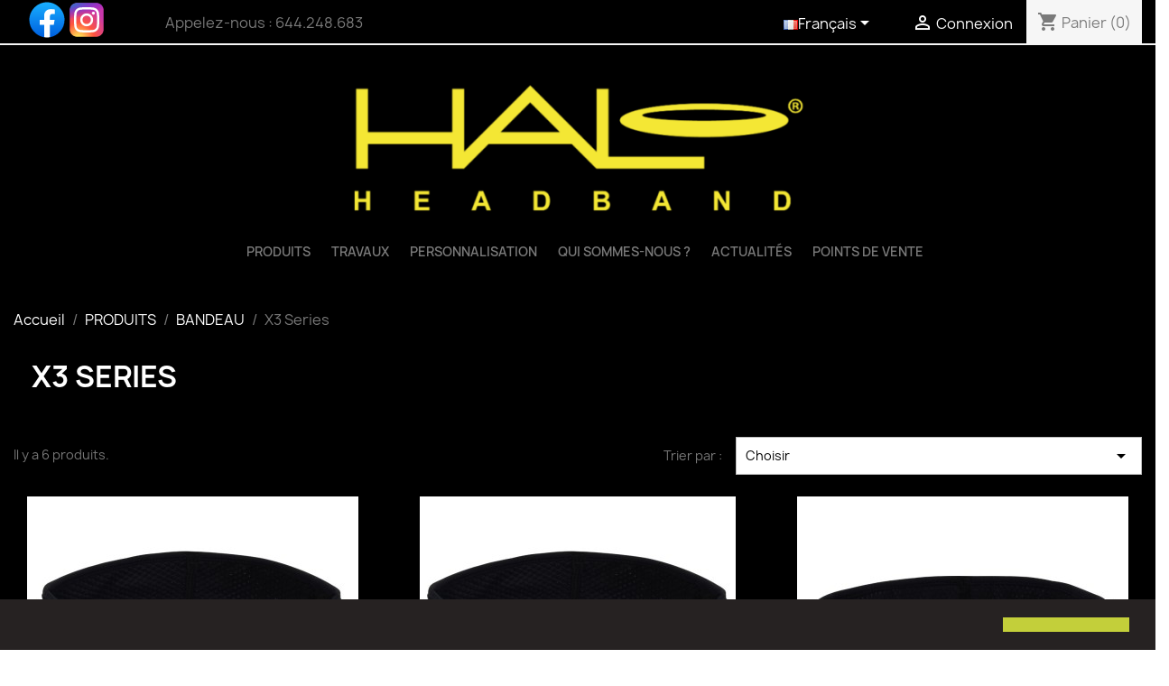

--- FILE ---
content_type: text/html; charset=utf-8
request_url: https://haloheadband.eu/fr/48-x3-series
body_size: 10798
content:
<!doctype html>
<html lang="fr-FR">

  <head>
    
      
  <meta charset="utf-8">


  <meta http-equiv="x-ua-compatible" content="ie=edge">



  <title>X3 Series</title>
  
    
  
  <meta name="description" content="">
  <meta name="keywords" content="">
  <link rel="preconnect" href="https://fonts.googleapis.com"><link rel="preconnect" href="https://fonts.gstatic.com" crossorigin><link href="https://fonts.googleapis.com/css2?family=Quicksand&display=swap" rel="stylesheet">
        <link rel="canonical" href="https://haloheadband.eu/fr/48-x3-series">
    
          <link rel="alternate" href="https://haloheadband.eu/es/48-x-series" hreflang="es-es">
          <link rel="alternate" href="https://haloheadband.eu/en/48-x3-series" hreflang="en-US">
          <link rel="alternate" href="https://haloheadband.eu/it/48-x3-series" hreflang="it-IT">
          <link rel="alternate" href="https://haloheadband.eu/fr/48-x3-series" hreflang="fr-FR">
          <link rel="alternate" href="https://haloheadband.eu/de/48-x3-series" hreflang="de-DE">
      
  
  
    <script type="application/ld+json">
  {
    "@context": "https://schema.org",
    "@type": "Organization",
    "name" : "Halo Headband Europe - P&amp;G SMART DISTRIBUTION, S.L.",
    "url" : "https://haloheadband.eu/fr/",
          "logo": {
        "@type": "ImageObject",
        "url":"https://haloheadband.eu/img/logo-1675856486.jpg"
      }
      }
</script>

<script type="application/ld+json">
  {
    "@context": "https://schema.org",
    "@type": "WebPage",
    "isPartOf": {
      "@type": "WebSite",
      "url":  "https://haloheadband.eu/fr/",
      "name": "Halo Headband Europe - P&amp;G SMART DISTRIBUTION, S.L."
    },
    "name": "X3 Series",
    "url":  "https://haloheadband.eu/fr/48-x3-series"
  }
</script>


  <script type="application/ld+json">
    {
      "@context": "https://schema.org",
      "@type": "BreadcrumbList",
      "itemListElement": [
                  {
            "@type": "ListItem",
            "position": 1,
            "name": "Accueil",
            "item": "https://haloheadband.eu/fr/"
          },                  {
            "@type": "ListItem",
            "position": 2,
            "name": "PRODUITS",
            "item": "https://haloheadband.eu/fr/23-produits"
          },                  {
            "@type": "ListItem",
            "position": 3,
            "name": "BANDEAU",
            "item": "https://haloheadband.eu/fr/24-bandeau"
          },                  {
            "@type": "ListItem",
            "position": 4,
            "name": "X3 Series",
            "item": "https://haloheadband.eu/fr/48-x3-series"
          }              ]
    }
  </script>
  
  
  
  <script type="application/ld+json">
  {
    "@context": "https://schema.org",
    "@type": "ItemList",
    "itemListElement": [
          {
        "@type": "ListItem",
        "position": 1,
        "name": "BLACK with BLACK AIR  MESH X3 pullover headband - S/M",
        "url": "https://haloheadband.eu/fr/x3-series/229-black-with-black-air-mesh-x3-pullover-headband-sm.html"
      },          {
        "@type": "ListItem",
        "position": 2,
        "name": "BLACK with BLACK AIR  MESH X3 - L/XL",
        "url": "https://haloheadband.eu/fr/x3-series/228-black-with-black-air-mesh-x3-lxl.html"
      },          {
        "@type": "ListItem",
        "position": 3,
        "name": "BLACK with BLACK AIR  MESH X2 pullover headband - S/M",
        "url": "https://haloheadband.eu/fr/x3-series/258-black-with-black-air-mesh-x2-pullover-headband-sm.html"
      },          {
        "@type": "ListItem",
        "position": 4,
        "name": "BLACK with BLACK AIR  MESH X2 pullover headband - L/XL",
        "url": "https://haloheadband.eu/fr/x3-series/259-black-with-black-air-mesh-x2-pullover-headband-lxl.html"
      },          {
        "@type": "ListItem",
        "position": 5,
        "name": "BLACK with BLACK AIR  MESH X1 pullover headband - S/M",
        "url": "https://haloheadband.eu/fr/x3-series/256-black-with-black-air-mesh-x1-pullover-headband-sm.html"
      },          {
        "@type": "ListItem",
        "position": 6,
        "name": "BLACK with BLACK AIR  MESH X1 pullover headband - L/XL",
        "url": "https://haloheadband.eu/fr/x3-series/257-black-with-black-air-mesh-x1-pullover-headband-lxl.html"
      }        ]
  }
</script>

  
  
    
  

  
    <meta property="og:title" content="X3 Series" />
    <meta property="og:description" content="" />
    <meta property="og:url" content="https://haloheadband.eu/fr/48-x3-series" />
    <meta property="og:site_name" content="Halo Headband Europe - P&amp;G SMART DISTRIBUTION, S.L." />
    <meta property="og:type" content="website" />    



  <meta name="viewport" content="width=device-width, initial-scale=1">



  <link rel="icon" type="image/vnd.microsoft.icon" href="https://haloheadband.eu/img/favicon.ico?1675856486">
  <link rel="shortcut icon" type="image/x-icon" href="https://haloheadband.eu/img/favicon.ico?1675856486">



    <link rel="stylesheet" href="https://haloheadband.eu/themes/classic/assets/css/theme.css" type="text/css" media="all">
  <link rel="stylesheet" href="https://haloheadband.eu/modules/blockreassurance/views/dist/front.css" type="text/css" media="all">
  <link rel="stylesheet" href="https://haloheadband.eu/modules/ps_socialfollow/views/css/ps_socialfollow.css" type="text/css" media="all">
  <link rel="stylesheet" href="https://haloheadband.eu/modules/ps_searchbar/ps_searchbar.css" type="text/css" media="all">
  <link rel="stylesheet" href="https://haloheadband.eu/modules/paypal/views/css/paypal_fo.css" type="text/css" media="all">
  <link rel="stylesheet" href="https://haloheadband.eu/modules/pccookieconsent/views/css/cookieconsent.min.css" type="text/css" media="all">
  <link rel="stylesheet" href="https://haloheadband.eu/modules/ps_facetedsearch/views/dist/front.css" type="text/css" media="all">
  <link rel="stylesheet" href="https://haloheadband.eu/modules/productcomments/views/css/productcomments.css" type="text/css" media="all">
  <link rel="stylesheet" href="https://haloheadband.eu/js/jquery/ui/themes/base/minified/jquery-ui.min.css" type="text/css" media="all">
  <link rel="stylesheet" href="https://haloheadband.eu/js/jquery/ui/themes/base/minified/jquery.ui.theme.min.css" type="text/css" media="all">
  <link rel="stylesheet" href="https://haloheadband.eu/modules/blockwishlist/public/wishlist.css" type="text/css" media="all">
  <link rel="stylesheet" href="https://haloheadband.eu/modules/ps_imageslider/css/homeslider.css" type="text/css" media="all">
  <link rel="stylesheet" href="https://haloheadband.eu/themes/child_classic/assets/css/custom.css" type="text/css" media="all">




  

  <script type="text/javascript">
        var blockwishlistController = "https:\/\/haloheadband.eu\/fr\/module\/blockwishlist\/action";
        var prestashop = {"cart":{"products":[],"totals":{"total":{"type":"total","label":"Total","amount":0,"value":"0,00\u00a0\u20ac"},"total_including_tax":{"type":"total","label":"Total TTC","amount":0,"value":"0,00\u00a0\u20ac"},"total_excluding_tax":{"type":"total","label":"Total HT :","amount":0,"value":"0,00\u00a0\u20ac"}},"subtotals":{"products":{"type":"products","label":"Sous-total","amount":0,"value":"0,00\u00a0\u20ac"},"discounts":null,"shipping":{"type":"shipping","label":"Livraison","amount":0,"value":""},"tax":null},"products_count":0,"summary_string":"0 articles","vouchers":{"allowed":1,"added":[]},"discounts":[],"minimalPurchase":0,"minimalPurchaseRequired":""},"currency":{"id":1,"name":"Euro","iso_code":"EUR","iso_code_num":"978","sign":"\u20ac"},"customer":{"lastname":null,"firstname":null,"email":null,"birthday":null,"newsletter":null,"newsletter_date_add":null,"optin":null,"website":null,"company":null,"siret":null,"ape":null,"is_logged":false,"gender":{"type":null,"name":null},"addresses":[]},"language":{"name":"Fran\u00e7ais (French)","iso_code":"fr","locale":"fr-FR","language_code":"fr-FR","is_rtl":"0","date_format_lite":"d\/m\/Y","date_format_full":"d\/m\/Y H:i:s","id":6},"page":{"title":"","canonical":"https:\/\/haloheadband.eu\/fr\/48-x3-series","meta":{"title":"X3 Series","description":"","keywords":"","robots":"index"},"page_name":"category","body_classes":{"lang-fr":true,"lang-rtl":false,"country-ES":true,"currency-EUR":true,"layout-full-width":true,"page-category":true,"tax-display-enabled":true,"category-id-48":true,"category-X3 Series":true,"category-id-parent-24":true,"category-depth-level-4":true},"admin_notifications":[]},"shop":{"name":"Halo Headband Europe - P&G SMART DISTRIBUTION, S.L.","logo":"https:\/\/haloheadband.eu\/img\/logo-1675856486.jpg","stores_icon":"https:\/\/haloheadband.eu\/img\/logo_stores.png","favicon":"https:\/\/haloheadband.eu\/img\/favicon.ico"},"urls":{"base_url":"https:\/\/haloheadband.eu\/","current_url":"https:\/\/haloheadband.eu\/fr\/48-x3-series","shop_domain_url":"https:\/\/haloheadband.eu","img_ps_url":"https:\/\/haloheadband.eu\/img\/","img_cat_url":"https:\/\/haloheadband.eu\/img\/c\/","img_lang_url":"https:\/\/haloheadband.eu\/img\/l\/","img_prod_url":"https:\/\/haloheadband.eu\/img\/p\/","img_manu_url":"https:\/\/haloheadband.eu\/img\/m\/","img_sup_url":"https:\/\/haloheadband.eu\/img\/su\/","img_ship_url":"https:\/\/haloheadband.eu\/img\/s\/","img_store_url":"https:\/\/haloheadband.eu\/img\/st\/","img_col_url":"https:\/\/haloheadband.eu\/img\/co\/","img_url":"https:\/\/haloheadband.eu\/themes\/child_classic\/assets\/img\/","css_url":"https:\/\/haloheadband.eu\/themes\/child_classic\/assets\/css\/","js_url":"https:\/\/haloheadband.eu\/themes\/child_classic\/assets\/js\/","pic_url":"https:\/\/haloheadband.eu\/upload\/","pages":{"address":"https:\/\/haloheadband.eu\/fr\/adress","addresses":"https:\/\/haloheadband.eu\/fr\/adresses","authentication":"https:\/\/haloheadband.eu\/fr\/authentication","cart":"https:\/\/haloheadband.eu\/fr\/cart","category":"https:\/\/haloheadband.eu\/fr\/index.php?controller=category","cms":"https:\/\/haloheadband.eu\/fr\/index.php?controller=cms","contact":"https:\/\/haloheadband.eu\/fr\/contact","discount":"https:\/\/haloheadband.eu\/fr\/discount","guest_tracking":"https:\/\/haloheadband.eu\/fr\/guest-tracking","history":"https:\/\/haloheadband.eu\/fr\/history","identity":"https:\/\/haloheadband.eu\/fr\/identity","index":"https:\/\/haloheadband.eu\/fr\/","my_account":"https:\/\/haloheadband.eu\/fr\/my-account","order_confirmation":"https:\/\/haloheadband.eu\/fr\/order-confirmation","order_detail":"https:\/\/haloheadband.eu\/fr\/index.php?controller=order-detail","order_follow":"https:\/\/haloheadband.eu\/fr\/order-follow","order":"https:\/\/haloheadband.eu\/fr\/order","order_return":"https:\/\/haloheadband.eu\/fr\/index.php?controller=order-return","order_slip":"https:\/\/haloheadband.eu\/fr\/order-slip","pagenotfound":"https:\/\/haloheadband.eu\/fr\/page-not-found","password":"https:\/\/haloheadband.eu\/fr\/reset-password","pdf_invoice":"https:\/\/haloheadband.eu\/fr\/index.php?controller=pdf-invoice","pdf_order_return":"https:\/\/haloheadband.eu\/fr\/index.php?controller=pdf-order-return","pdf_order_slip":"https:\/\/haloheadband.eu\/fr\/index.php?controller=pdf-order-slip","prices_drop":"https:\/\/haloheadband.eu\/fr\/prices-drop","product":"https:\/\/haloheadband.eu\/fr\/index.php?controller=product","search":"https:\/\/haloheadband.eu\/fr\/search","sitemap":"https:\/\/haloheadband.eu\/fr\/map-web","stores":"https:\/\/haloheadband.eu\/fr\/stores","supplier":"https:\/\/haloheadband.eu\/fr\/supplier","register":"https:\/\/haloheadband.eu\/fr\/authentication?create_account=1","order_login":"https:\/\/haloheadband.eu\/fr\/order?login=1"},"alternative_langs":{"es-es":"https:\/\/haloheadband.eu\/es\/48-x-series","en-US":"https:\/\/haloheadband.eu\/en\/48-x3-series","it-IT":"https:\/\/haloheadband.eu\/it\/48-x3-series","fr-FR":"https:\/\/haloheadband.eu\/fr\/48-x3-series","de-DE":"https:\/\/haloheadband.eu\/de\/48-x3-series"},"theme_assets":"\/themes\/child_classic\/assets\/","actions":{"logout":"https:\/\/haloheadband.eu\/fr\/?mylogout="},"no_picture_image":{"bySize":{"small_default":{"url":"https:\/\/haloheadband.eu\/img\/p\/fr-default-small_default.jpg","width":98,"height":98},"cart_default":{"url":"https:\/\/haloheadband.eu\/img\/p\/fr-default-cart_default.jpg","width":125,"height":125},"home_default":{"url":"https:\/\/haloheadband.eu\/img\/p\/fr-default-home_default.jpg","width":350,"height":350},"medium_default":{"url":"https:\/\/haloheadband.eu\/img\/p\/fr-default-medium_default.jpg","width":452,"height":452},"large_default":{"url":"https:\/\/haloheadband.eu\/img\/p\/fr-default-large_default.jpg","width":800,"height":800}},"small":{"url":"https:\/\/haloheadband.eu\/img\/p\/fr-default-small_default.jpg","width":98,"height":98},"medium":{"url":"https:\/\/haloheadband.eu\/img\/p\/fr-default-home_default.jpg","width":350,"height":350},"large":{"url":"https:\/\/haloheadband.eu\/img\/p\/fr-default-large_default.jpg","width":800,"height":800},"legend":""}},"configuration":{"display_taxes_label":true,"display_prices_tax_incl":true,"is_catalog":false,"show_prices":true,"opt_in":{"partner":true},"quantity_discount":{"type":"discount","label":"Remise sur prix unitaire"},"voucher_enabled":1,"return_enabled":0},"field_required":[],"breadcrumb":{"links":[{"title":"Accueil","url":"https:\/\/haloheadband.eu\/fr\/"},{"title":"PRODUITS","url":"https:\/\/haloheadband.eu\/fr\/23-produits"},{"title":"BANDEAU","url":"https:\/\/haloheadband.eu\/fr\/24-bandeau"},{"title":"X3 Series","url":"https:\/\/haloheadband.eu\/fr\/48-x3-series"}],"count":4},"link":{"protocol_link":"https:\/\/","protocol_content":"https:\/\/"},"time":1768771624,"static_token":"f67156089b3ebf08b4af63460dafe144","token":"946790d31664450b61613019d942621f","debug":false};
        var prestashopFacebookAjaxController = "https:\/\/haloheadband.eu\/fr\/module\/ps_facebook\/Ajax";
        var productsAlreadyTagged = [];
        var psemailsubscription_subscription = "https:\/\/haloheadband.eu\/fr\/module\/ps_emailsubscription\/subscription";
        var psr_icon_color = "#FFFFFF";
        var removeFromWishlistUrl = "https:\/\/haloheadband.eu\/fr\/module\/blockwishlist\/action?action=deleteProductFromWishlist";
        var wishlistAddProductToCartUrl = "https:\/\/haloheadband.eu\/fr\/module\/blockwishlist\/action?action=addProductToCart";
        var wishlistUrl = "https:\/\/haloheadband.eu\/fr\/module\/blockwishlist\/view";
      </script>



  
  <link rel="prefetch" href="https://www.paypal.com/sdk/js?components=marks,funding-eligibility&amp;client-id=AXjYFXWyb4xJCErTUDiFkzL0Ulnn-bMm4fal4G-1nQXQ1ZQxp06fOuE7naKUXGkq2TZpYSiI9xXbs4eo&amp;merchant-id=0&amp;currency=EUR&amp;intent=capture&amp;commit=false&amp;vault=false&amp;integration-date=2022-14-06&amp;enable-funding=paylater" as="script">
    <script>
        window.addEventListener("load", function(){
            window.cookieconsent.initialise({
                "palette": {
                    "popup": {
                        "background": "#262222",
                        "text": "#e0d4d4"
                    },
                    "button": {
                                                "background": "#c3cf3a",
                        "text": "#0d0b0b"
                                            }
                },
                                                                                                                "content": {
                    "message": "",
                    "dismiss": "",
                    "link": "",
                    "href": "https://haloheadband.eu/fr/content/6-politica-de-cookies"
                                    }
            })});
    </script>



    
  </head>

  <body id="category" class="lang-fr country-es currency-eur layout-full-width page-category tax-display-enabled category-id-48 category-x3-series category-id-parent-24 category-depth-level-4">

    
      
    

    <main>
      
              

      <header id="header">
        
          
  <div class="header-banner">
    
  </div>



  <nav class="header-nav">
    <div class="container">
      <div class="row">
        <div class="hidden-sm-down">
          <div class="col-md-5 col-xs-12">
            <div id="_desktop_contact_link">
  <div id="contact-link">
                Appelez-nous : <span>644.248.683</span>
      </div>
</div>

  <div class="block-social col-lg-4 col-md-12 col-sm-12">
    <ul>
              <li class="facebook"><a href="https://www.facebook.com/haloheadbandeu" target="_blank" rel="noopener noreferrer">Facebook</a></li>
              <li class="instagram"><a href="https://www.instagram.com/haloheadbandeu/" target="_blank" rel="noopener noreferrer">Instagram</a></li>
          </ul>
  </div>


          </div>
          <div class="col-md-7 right-nav">
              <div id="_desktop_language_selector">
  <div class="language-selector-wrapper">
    <span id="language-selector-label" class="hidden-md-up"><!--Langue :--></span>
    <div class="language-selector dropdown js-dropdown">
      <button data-toggle="dropdown" class="hidden-sm-down btn-unstyle" aria-haspopup="true" aria-expanded="false" aria-label="Sélecteur de langue">
        <span class="expand-more"><img src="https://haloheadband.eu/img/l/6.jpg" />Français</span>
        <i class="material-icons expand-more">&#xE5C5;</i>
      </button>
      <ul class="dropdown-menu hidden-sm-down" aria-labelledby="language-selector-label">
                  <li >
            <a href="https://haloheadband.eu/es/48-x-series" class="dropdown-item" data-iso-code="es"><img src="https://haloheadband.eu/img/l/1.jpg" />Español</a>
          </li>
                  <li >
            <a href="https://haloheadband.eu/en/48-x3-series" class="dropdown-item" data-iso-code="en"><img src="https://haloheadband.eu/img/l/4.jpg" />English</a>
          </li>
                  <li >
            <a href="https://haloheadband.eu/it/48-x3-series" class="dropdown-item" data-iso-code="it"><img src="https://haloheadband.eu/img/l/5.jpg" />Italiano</a>
          </li>
                  <li  class="current" >
            <a href="https://haloheadband.eu/fr/48-x3-series" class="dropdown-item" data-iso-code="fr"><img src="https://haloheadband.eu/img/l/6.jpg" />Français</a>
          </li>
                  <li >
            <a href="https://haloheadband.eu/de/48-x3-series" class="dropdown-item" data-iso-code="de"><img src="https://haloheadband.eu/img/l/7.jpg" />Deutsch</a>
          </li>
              </ul>
      <select class="link hidden-md-up" aria-labelledby="language-selector-label">
                  <option value="https://haloheadband.eu/es/48-x-series" data-iso-code="es">
            <img src="https://haloheadband.eu/img/l/1.jpg" />Español
          </option>
                  <option value="https://haloheadband.eu/en/48-x3-series" data-iso-code="en">
            <img src="https://haloheadband.eu/img/l/4.jpg" />English
          </option>
                  <option value="https://haloheadband.eu/it/48-x3-series" data-iso-code="it">
            <img src="https://haloheadband.eu/img/l/5.jpg" />Italiano
          </option>
                  <option value="https://haloheadband.eu/fr/48-x3-series" selected="selected" data-iso-code="fr">
            <img src="https://haloheadband.eu/img/l/6.jpg" />Français
          </option>
                  <option value="https://haloheadband.eu/de/48-x3-series" data-iso-code="de">
            <img src="https://haloheadband.eu/img/l/7.jpg" />Deutsch
          </option>
              </select>
    </div>
  </div>
</div>
<div id="_desktop_user_info">
  <div class="user-info">
          <a
        href="https://haloheadband.eu/fr/my-account"
        title="Identifiez-vous"
        rel="nofollow"
      >
        <i class="material-icons">&#xE7FF;</i>
        <span class="hidden-sm-down">Connexion</span>
      </a>
      </div>
</div>
<div id="_desktop_cart">
  <div class="blockcart cart-preview inactive" data-refresh-url="//haloheadband.eu/fr/module/ps_shoppingcart/ajax">
    <div class="header">
              <i class="material-icons shopping-cart" aria-hidden="true">shopping_cart</i>
        <span class="hidden-sm-down">Panier</span>
        <span class="cart-products-count">(0)</span>
          </div>
  </div>
</div>

          </div>
        </div>
        <div class="hidden-md-up text-sm-center mobile">
          <div class="float-xs-left" id="menu-icon">
            <i class="material-icons d-inline">&#xE5D2;</i>
          </div>
          <div class="float-xs-right" id="_mobile_cart"></div>
          <div class="float-xs-right" id="_mobile_user_info"></div>
          <div class="float-xs-right" id="_mobile_language_selector"></div>
          <div class="top-logo" id="_mobile_logo"></div>
          <div class="clearfix"></div>
        </div>
      </div>
    </div>
  </nav>



  <div class="header-top">
       <div class="row">
        <div class="col-md-12 hidden-sm-down" id="_desktop_logo">
                                    
  <a href="https://haloheadband.eu/fr/">
    <img
      class="logo img-fluid"
      src="https://haloheadband.eu/img/logo-1675856486.jpg"
      alt="Halo Headband Europe - P&amp;G SMART DISTRIBUTION, S.L."
      width="504"
      height="189">
  </a>

                              </div>
    <div class="container">

        <div class="header-top-right col-md-12 col-sm-12 position-static">
          

<div class="menu js-top-menu position-static hidden-sm-down" id="_desktop_top_menu">
    
          <ul class="top-menu" id="top-menu" data-depth="0">
                    <li class="category" id="category-23">
                          <a
                class="dropdown-item"
                href="https://haloheadband.eu/fr/23-produits" data-depth="0"
                              >
                                                                      <span class="float-xs-right hidden-md-up">
                    <span data-target="#top_sub_menu_51349" data-toggle="collapse" class="navbar-toggler collapse-icons">
                      <i class="material-icons add">&#xE313;</i>
                      <i class="material-icons remove">&#xE316;</i>
                    </span>
                  </span>
                                PRODUITS
              </a>
                            <div  class="popover sub-menu js-sub-menu collapse" id="top_sub_menu_51349">
                
          <ul class="top-menu"  data-depth="1">
                    <li class="category" id="category-24">
                          <a
                class="dropdown-item dropdown-submenu"
                href="https://haloheadband.eu/fr/24-bandeau" data-depth="1"
                              >
                                                                      <span class="float-xs-right hidden-md-up">
                    <span data-target="#top_sub_menu_16675" data-toggle="collapse" class="navbar-toggler collapse-icons">
                      <i class="material-icons add">&#xE313;</i>
                      <i class="material-icons remove">&#xE316;</i>
                    </span>
                  </span>
                                BANDEAU
              </a>
                            <div  class="collapse" id="top_sub_menu_16675">
                
          <ul class="top-menu"  data-depth="2">
                    <li class="category current " id="category-48">
                          <a
                class="dropdown-item"
                href="https://haloheadband.eu/fr/48-x3-series" data-depth="2"
                              >
                                X3 Series
              </a>
                          </li>
                    <li class="category" id="category-27">
                          <a
                class="dropdown-item"
                href="https://haloheadband.eu/fr/27-halo-ii-pullover-headband" data-depth="2"
                              >
                                Halo II - Pullover Headband
              </a>
                          </li>
                    <li class="category" id="category-28">
                          <a
                class="dropdown-item"
                href="https://haloheadband.eu/fr/28-halo-v-velcro-headband" data-depth="2"
                              >
                                Halo V - Velcro Headband
              </a>
                          </li>
                    <li class="category" id="category-30">
                          <a
                class="dropdown-item"
                href="https://haloheadband.eu/fr/30-halo-slim" data-depth="2"
                              >
                                Halo Slim
              </a>
                          </li>
                    <li class="category" id="category-47">
                          <a
                class="dropdown-item"
                href="https://haloheadband.eu/fr/47-halo-bandit-pullover" data-depth="2"
                              >
                                Halo Bandit Pullover
              </a>
                          </li>
                    <li class="category" id="category-49">
                          <a
                class="dropdown-item"
                href="https://haloheadband.eu/fr/49-anti-freeze-headband" data-depth="2"
                              >
                                Anti-Freeze Headband
              </a>
                          </li>
              </ul>
    
              </div>
                          </li>
                    <li class="category" id="category-25">
                          <a
                class="dropdown-item dropdown-submenu"
                href="https://haloheadband.eu/fr/25-bandana" data-depth="1"
                              >
                                BANDANA
              </a>
                          </li>
                    <li class="category" id="category-38">
                          <a
                class="dropdown-item dropdown-submenu"
                href="https://haloheadband.eu/fr/38-bonnet" data-depth="1"
                              >
                                                                      <span class="float-xs-right hidden-md-up">
                    <span data-target="#top_sub_menu_77371" data-toggle="collapse" class="navbar-toggler collapse-icons">
                      <i class="material-icons add">&#xE313;</i>
                      <i class="material-icons remove">&#xE316;</i>
                    </span>
                  </span>
                                BONNET
              </a>
                            <div  class="collapse" id="top_sub_menu_77371">
                
          <ul class="top-menu"  data-depth="2">
                    <li class="category" id="category-40">
                          <a
                class="dropdown-item"
                href="https://haloheadband.eu/fr/40-halo-skull-cap" data-depth="2"
                              >
                                Halo Skull Cap
              </a>
                          </li>
                    <li class="category" id="category-41">
                          <a
                class="dropdown-item"
                href="https://haloheadband.eu/fr/41-halo-cycling-cap" data-depth="2"
                              >
                                Halo Cycling Cap
              </a>
                          </li>
              </ul>
    
              </div>
                          </li>
                    <li class="category" id="category-26">
                          <a
                class="dropdown-item dropdown-submenu"
                href="https://haloheadband.eu/fr/26-visière" data-depth="1"
                              >
                                                                      <span class="float-xs-right hidden-md-up">
                    <span data-target="#top_sub_menu_42894" data-toggle="collapse" class="navbar-toggler collapse-icons">
                      <i class="material-icons add">&#xE313;</i>
                      <i class="material-icons remove">&#xE316;</i>
                    </span>
                  </span>
                                VISIÈRE
              </a>
                            <div  class="collapse" id="top_sub_menu_42894">
                
          <ul class="top-menu"  data-depth="2">
                    <li class="category" id="category-36">
                          <a
                class="dropdown-item"
                href="https://haloheadband.eu/fr/36-race-visor" data-depth="2"
                              >
                                Race Visor
              </a>
                          </li>
                    <li class="category" id="category-37">
                          <a
                class="dropdown-item"
                href="https://haloheadband.eu/fr/37-sport-visor" data-depth="2"
                              >
                                Sport Visor
              </a>
                          </li>
                    <li class="category" id="category-45">
                          <a
                class="dropdown-item"
                href="https://haloheadband.eu/fr/45-visorband" data-depth="2"
                              >
                                Visorband
              </a>
                          </li>
              </ul>
    
              </div>
                          </li>
                    <li class="category" id="category-39">
                          <a
                class="dropdown-item dropdown-submenu"
                href="https://haloheadband.eu/fr/39-casquette" data-depth="1"
                              >
                                CASQUETTE
              </a>
                          </li>
                    <li class="category" id="category-46">
                          <a
                class="dropdown-item dropdown-submenu"
                href="https://haloheadband.eu/fr/46-masque" data-depth="1"
                              >
                                MASQUE
              </a>
                          </li>
              </ul>
    
              </div>
                          </li>
                    <li class="link" id="lnk-travaux">
                          <a
                class="dropdown-item"
                href="http://www.haloheadband.eu/fr/content/12-ca-marche" data-depth="0"
                              >
                                TRAVAUX
              </a>
                          </li>
                    <li class="cms-page" id="cms-page-18">
                          <a
                class="dropdown-item"
                href="https://haloheadband.eu/fr/content/18-Personnalisation" data-depth="0"
                              >
                                Personnalisation
              </a>
                          </li>
                    <li class="link" id="lnk-qui-sommes-nous-">
                          <a
                class="dropdown-item"
                href="http://www.haloheadband.eu/fr/content/15-qui-sommes-nous" data-depth="0"
                              >
                                QUI SOMMES-NOUS ?
              </a>
                          </li>
                    <li class="cms-page" id="cms-page-14">
                          <a
                class="dropdown-item"
                href="https://haloheadband.eu/fr/content/14-actualites" data-depth="0"
                              >
                                Actualités
              </a>
                          </li>
                    <li class="cms-page" id="cms-page-10">
                          <a
                class="dropdown-item"
                href="https://haloheadband.eu/fr/content/10-points-de-vente" data-depth="0"
                              >
                                Points de vente
              </a>
                          </li>
              </ul>
    
    <div class="clearfix"></div>
</div>

        </div>
      </div>
      <div id="mobile_top_menu_wrapper" class="row hidden-md-up" style="display:none;">
        <div class="js-top-menu mobile" id="_mobile_top_menu"></div>
        <div class="js-top-menu-bottom">
          <div id="_mobile_currency_selector"></div>
          <div id="_mobile_language_selector"></div>
          <div id="_mobile_contact_link"></div>
        </div>
      </div>
    </div>
  </div>
  

        
      </header>

      <section id="wrapper">
        
          
<aside id="notifications">
  <div class="container">
    
    
    
      </div>
</aside>
        

        
        <div class="container">
          
            <nav data-depth="4" class="breadcrumb hidden-sm-down">
  <ol>
    
              
          <li>
                          <a href="https://haloheadband.eu/fr/"><span>Accueil</span></a>
                      </li>
        
              
          <li>
                          <a href="https://haloheadband.eu/fr/23-produits"><span>PRODUITS</span></a>
                      </li>
        
              
          <li>
                          <a href="https://haloheadband.eu/fr/24-bandeau"><span>BANDEAU</span></a>
                      </li>
        
              
          <li>
                          <span>X3 Series</span>
                      </li>
        
          
  </ol>
</nav>
          

          

          
  <div id="content-wrapper" class="js-content-wrapper">
    
    
  <section id="main">

    
    <div id="js-product-list-header">
            <div class="block-category card card-block">
            <h1 class="h1">X3 Series</h1>
            <div class="block-category-inner">
                                                    <div class="category-cover">
                        <img src="https://haloheadband.eu/c/48-category_default/x3-series.jpg" alt="X3 Series" loading="lazy" width="141" height="180">
                    </div>
                            </div>
        </div>
    </div>


    
          
    
    

    <section id="products">
      
        
          <div id="js-product-list-top" class="row products-selection">
  <div class="col-md-6 hidden-sm-down total-products">
          <p>Il y a 6 produits.</p>
      </div>
  <div class="col-md-6">
    <div class="row sort-by-row">

      
        <span class="col-sm-3 col-md-3 hidden-sm-down sort-by">Trier par :</span>
<div class="col-sm-12 col-xs-12 col-md-9 products-sort-order dropdown">
  <button
    class="btn-unstyle select-title"
    rel="nofollow"
    data-toggle="dropdown"
    aria-label="Trier par sélection "
    aria-haspopup="true"
    aria-expanded="false">
    Choisir    <i class="material-icons float-xs-right">&#xE5C5;</i>
  </button>
  <div class="dropdown-menu">
          <a
        rel="nofollow"
        href="https://haloheadband.eu/fr/48-x3-series?order=product.sales.desc"
        class="select-list js-search-link"
      >
        Ventes, ordre décroissant
      </a>
          <a
        rel="nofollow"
        href="https://haloheadband.eu/fr/48-x3-series?order=product.position.asc"
        class="select-list js-search-link"
      >
        Pertinence
      </a>
          <a
        rel="nofollow"
        href="https://haloheadband.eu/fr/48-x3-series?order=product.name.asc"
        class="select-list js-search-link"
      >
        Nom, A à Z
      </a>
          <a
        rel="nofollow"
        href="https://haloheadband.eu/fr/48-x3-series?order=product.name.desc"
        class="select-list js-search-link"
      >
        Nom, Z à A
      </a>
          <a
        rel="nofollow"
        href="https://haloheadband.eu/fr/48-x3-series?order=product.price.asc"
        class="select-list js-search-link"
      >
        Prix, croissant
      </a>
          <a
        rel="nofollow"
        href="https://haloheadband.eu/fr/48-x3-series?order=product.price.desc"
        class="select-list js-search-link"
      >
        Prix, décroissant
      </a>
      </div>
</div>
      

          </div>
  </div>
  <div class="col-sm-12 hidden-md-up text-sm-center showing">
    Affichage 1-6 de 6 article(s)
  </div>
</div>
        

        
          <div class="hidden-sm-down">
            <section id="js-active-search-filters" class="hide">
  
    <p class="h6 hidden-xs-up">Filtres actifs</p>
  

  </section>

          </div>
        

        
          <div id="js-product-list">
  
<div class="products row">
            
<div class="js-product product col-xs-6 col-xl-4">
  <article class="product-miniature js-product-miniature" data-id-product="229" data-id-product-attribute="0">
    <div class="thumbnail-container">
      <div class="thumbnail-top">
        
                      <a href="https://haloheadband.eu/fr/x3-series/229-black-with-black-air-mesh-x3-pullover-headband-sm.html" class="thumbnail product-thumbnail">
              <img
                src="https://haloheadband.eu/1339-home_default/black-with-black-air-mesh-x3-pullover-headband-sm.jpg"
                alt="BLACK with BLACK AIR  MESH X3 pullover headband..."
                loading="lazy"
                data-full-size-image-url="https://haloheadband.eu/1339-large_default/black-with-black-air-mesh-x3-pullover-headband-sm.jpg"
                width="350"
                height="350"
              />
            </a>
                  

        <div class="highlighted-informations no-variants">
          
            <a class="quick-view js-quick-view" href="#" data-link-action="quickview">
              <i class="material-icons search">&#xE8B6;</i> Aperçu rapide
            </a>
          

          
                      
        </div>
      </div>

      <div class="product-description">
        
                      <h2 class="h3 product-title"><a href="https://haloheadband.eu/fr/x3-series/229-black-with-black-air-mesh-x3-pullover-headband-sm.html" content="https://haloheadband.eu/fr/x3-series/229-black-with-black-air-mesh-x3-pullover-headband-sm.html">BLACK with BLACK AIR  MESH X3 pullover headband...</a></h2>
                  

        
                      <div class="product-price-and-shipping">
              
              

              <span class="price" aria-label="Prix">
                                                  24,95 €
                              </span>

              

              
            </div>
                  

        
          
<div class="product-list-reviews" data-id="229" data-url="https://haloheadband.eu/fr/module/productcomments/CommentGrade">
  <div class="grade-stars small-stars"></div>
  <div class="comments-nb"></div>
</div>

        
      </div>

      
    <ul class="product-flags js-product-flags">
            </ul>

    </div>
  </article>
</div>

            
<div class="js-product product col-xs-6 col-xl-4">
  <article class="product-miniature js-product-miniature" data-id-product="228" data-id-product-attribute="0">
    <div class="thumbnail-container">
      <div class="thumbnail-top">
        
                      <a href="https://haloheadband.eu/fr/x3-series/228-black-with-black-air-mesh-x3-lxl.html" class="thumbnail product-thumbnail">
              <img
                src="https://haloheadband.eu/1338-home_default/black-with-black-air-mesh-x3-lxl.jpg"
                alt="BLACK with BLACK AIR  MESH X3 - L/XL"
                loading="lazy"
                data-full-size-image-url="https://haloheadband.eu/1338-large_default/black-with-black-air-mesh-x3-lxl.jpg"
                width="350"
                height="350"
              />
            </a>
                  

        <div class="highlighted-informations no-variants">
          
            <a class="quick-view js-quick-view" href="#" data-link-action="quickview">
              <i class="material-icons search">&#xE8B6;</i> Aperçu rapide
            </a>
          

          
                      
        </div>
      </div>

      <div class="product-description">
        
                      <h2 class="h3 product-title"><a href="https://haloheadband.eu/fr/x3-series/228-black-with-black-air-mesh-x3-lxl.html" content="https://haloheadband.eu/fr/x3-series/228-black-with-black-air-mesh-x3-lxl.html">BLACK with BLACK AIR  MESH X3 - L/XL</a></h2>
                  

        
                      <div class="product-price-and-shipping">
              
              

              <span class="price" aria-label="Prix">
                                                  24,95 €
                              </span>

              

              
            </div>
                  

        
          
<div class="product-list-reviews" data-id="228" data-url="https://haloheadband.eu/fr/module/productcomments/CommentGrade">
  <div class="grade-stars small-stars"></div>
  <div class="comments-nb"></div>
</div>

        
      </div>

      
    <ul class="product-flags js-product-flags">
            </ul>

    </div>
  </article>
</div>

            
<div class="js-product product col-xs-6 col-xl-4">
  <article class="product-miniature js-product-miniature" data-id-product="258" data-id-product-attribute="0">
    <div class="thumbnail-container">
      <div class="thumbnail-top">
        
                      <a href="https://haloheadband.eu/fr/x3-series/258-black-with-black-air-mesh-x2-pullover-headband-sm.html" class="thumbnail product-thumbnail">
              <img
                src="https://haloheadband.eu/1322-home_default/black-with-black-air-mesh-x2-pullover-headband-sm.jpg"
                alt="BLACK with BLACK AIR  MESH X2 pullover headband..."
                loading="lazy"
                data-full-size-image-url="https://haloheadband.eu/1322-large_default/black-with-black-air-mesh-x2-pullover-headband-sm.jpg"
                width="350"
                height="350"
              />
            </a>
                  

        <div class="highlighted-informations no-variants">
          
            <a class="quick-view js-quick-view" href="#" data-link-action="quickview">
              <i class="material-icons search">&#xE8B6;</i> Aperçu rapide
            </a>
          

          
                      
        </div>
      </div>

      <div class="product-description">
        
                      <h2 class="h3 product-title"><a href="https://haloheadband.eu/fr/x3-series/258-black-with-black-air-mesh-x2-pullover-headband-sm.html" content="https://haloheadband.eu/fr/x3-series/258-black-with-black-air-mesh-x2-pullover-headband-sm.html">BLACK with BLACK AIR  MESH X2 pullover headband...</a></h2>
                  

        
                      <div class="product-price-and-shipping">
              
              

              <span class="price" aria-label="Prix">
                                                  24,95 €
                              </span>

              

              
            </div>
                  

        
          
<div class="product-list-reviews" data-id="258" data-url="https://haloheadband.eu/fr/module/productcomments/CommentGrade">
  <div class="grade-stars small-stars"></div>
  <div class="comments-nb"></div>
</div>

        
      </div>

      
    <ul class="product-flags js-product-flags">
            </ul>

    </div>
  </article>
</div>

            
<div class="js-product product col-xs-6 col-xl-4">
  <article class="product-miniature js-product-miniature" data-id-product="259" data-id-product-attribute="0">
    <div class="thumbnail-container">
      <div class="thumbnail-top">
        
                      <a href="https://haloheadband.eu/fr/x3-series/259-black-with-black-air-mesh-x2-pullover-headband-lxl.html" class="thumbnail product-thumbnail">
              <img
                src="https://haloheadband.eu/1325-home_default/black-with-black-air-mesh-x2-pullover-headband-lxl.jpg"
                alt="BLACK with BLACK AIR  MESH X2 pullover headband..."
                loading="lazy"
                data-full-size-image-url="https://haloheadband.eu/1325-large_default/black-with-black-air-mesh-x2-pullover-headband-lxl.jpg"
                width="350"
                height="350"
              />
            </a>
                  

        <div class="highlighted-informations no-variants">
          
            <a class="quick-view js-quick-view" href="#" data-link-action="quickview">
              <i class="material-icons search">&#xE8B6;</i> Aperçu rapide
            </a>
          

          
                      
        </div>
      </div>

      <div class="product-description">
        
                      <h2 class="h3 product-title"><a href="https://haloheadband.eu/fr/x3-series/259-black-with-black-air-mesh-x2-pullover-headband-lxl.html" content="https://haloheadband.eu/fr/x3-series/259-black-with-black-air-mesh-x2-pullover-headband-lxl.html">BLACK with BLACK AIR  MESH X2 pullover headband...</a></h2>
                  

        
                      <div class="product-price-and-shipping">
              
              

              <span class="price" aria-label="Prix">
                                                  24,95 €
                              </span>

              

              
            </div>
                  

        
          
<div class="product-list-reviews" data-id="259" data-url="https://haloheadband.eu/fr/module/productcomments/CommentGrade">
  <div class="grade-stars small-stars"></div>
  <div class="comments-nb"></div>
</div>

        
      </div>

      
    <ul class="product-flags js-product-flags">
            </ul>

    </div>
  </article>
</div>

            
<div class="js-product product col-xs-6 col-xl-4">
  <article class="product-miniature js-product-miniature" data-id-product="256" data-id-product-attribute="0">
    <div class="thumbnail-container">
      <div class="thumbnail-top">
        
                      <a href="https://haloheadband.eu/fr/x3-series/256-black-with-black-air-mesh-x1-pullover-headband-sm.html" class="thumbnail product-thumbnail">
              <img
                src="https://haloheadband.eu/1318-home_default/black-with-black-air-mesh-x1-pullover-headband-sm.jpg"
                alt="BLACK with BLACK AIR  MESH X1 pullover headband..."
                loading="lazy"
                data-full-size-image-url="https://haloheadband.eu/1318-large_default/black-with-black-air-mesh-x1-pullover-headband-sm.jpg"
                width="350"
                height="350"
              />
            </a>
                  

        <div class="highlighted-informations no-variants">
          
            <a class="quick-view js-quick-view" href="#" data-link-action="quickview">
              <i class="material-icons search">&#xE8B6;</i> Aperçu rapide
            </a>
          

          
                      
        </div>
      </div>

      <div class="product-description">
        
                      <h2 class="h3 product-title"><a href="https://haloheadband.eu/fr/x3-series/256-black-with-black-air-mesh-x1-pullover-headband-sm.html" content="https://haloheadband.eu/fr/x3-series/256-black-with-black-air-mesh-x1-pullover-headband-sm.html">BLACK with BLACK AIR  MESH X1 pullover headband...</a></h2>
                  

        
                      <div class="product-price-and-shipping">
              
              

              <span class="price" aria-label="Prix">
                                                  22,95 €
                              </span>

              

              
            </div>
                  

        
          
<div class="product-list-reviews" data-id="256" data-url="https://haloheadband.eu/fr/module/productcomments/CommentGrade">
  <div class="grade-stars small-stars"></div>
  <div class="comments-nb"></div>
</div>

        
      </div>

      
    <ul class="product-flags js-product-flags">
                    <li class="product-flag out_of_stock">Fuera de stock</li>
            </ul>

    </div>
  </article>
</div>

            
<div class="js-product product col-xs-6 col-xl-4">
  <article class="product-miniature js-product-miniature" data-id-product="257" data-id-product-attribute="0">
    <div class="thumbnail-container">
      <div class="thumbnail-top">
        
                      <a href="https://haloheadband.eu/fr/x3-series/257-black-with-black-air-mesh-x1-pullover-headband-lxl.html" class="thumbnail product-thumbnail">
              <img
                src="https://haloheadband.eu/1320-home_default/black-with-black-air-mesh-x1-pullover-headband-lxl.jpg"
                alt="BLACK with BLACK AIR  MESH X1 pullover headband..."
                loading="lazy"
                data-full-size-image-url="https://haloheadband.eu/1320-large_default/black-with-black-air-mesh-x1-pullover-headband-lxl.jpg"
                width="350"
                height="350"
              />
            </a>
                  

        <div class="highlighted-informations no-variants">
          
            <a class="quick-view js-quick-view" href="#" data-link-action="quickview">
              <i class="material-icons search">&#xE8B6;</i> Aperçu rapide
            </a>
          

          
                      
        </div>
      </div>

      <div class="product-description">
        
                      <h2 class="h3 product-title"><a href="https://haloheadband.eu/fr/x3-series/257-black-with-black-air-mesh-x1-pullover-headband-lxl.html" content="https://haloheadband.eu/fr/x3-series/257-black-with-black-air-mesh-x1-pullover-headband-lxl.html">BLACK with BLACK AIR  MESH X1 pullover headband...</a></h2>
                  

        
                      <div class="product-price-and-shipping">
              
              

              <span class="price" aria-label="Prix">
                                                  22,95 €
                              </span>

              

              
            </div>
                  

        
          
<div class="product-list-reviews" data-id="257" data-url="https://haloheadband.eu/fr/module/productcomments/CommentGrade">
  <div class="grade-stars small-stars"></div>
  <div class="comments-nb"></div>
</div>

        
      </div>

      
    <ul class="product-flags js-product-flags">
                    <li class="product-flag out_of_stock">Fuera de stock</li>
            </ul>

    </div>
  </article>
</div>

    </div>

  
    <nav class="pagination">
  <div class="col-md-4">
    
      Affichage 1-6 de 6 article(s)
    
  </div>

  <div class="col-md-6 offset-md-2 pr-0">
    
         
  </div>

</nav>
  

  <div class="hidden-md-up text-xs-right up">
    <a href="#header" class="btn btn-secondary">
      Retour en haut
      <i class="material-icons">&#xE316;</i>
    </a>
  </div>
</div>
        

        
          <div id="js-product-list-bottom"></div>
        

          </section>

    

  </section>

    
  </div>


          
        </div>
        
      </section>

      <footer id="footer" class="js-footer">
        
          <div class="container">
  <div class="row">
    
      <div class="block_newsletter col-lg-8 col-md-12 col-sm-12" id="blockEmailSubscription_displayFooterBefore">
  <div class="row">
    <p id="block-newsletter-label" class="col-md-5 col-xs-12">Recevez nos offres spéciales</p>
    <div class="col-md-7 col-xs-12">
      <form action="https://haloheadband.eu/fr/48-x3-series#blockEmailSubscription_displayFooterBefore" method="post">
        <div class="row">
          <div class="col-xs-12">
            <input
              class="btn btn-primary float-xs-right hidden-xs-down"
              name="submitNewsletter"
              type="submit"
              value="S’abonner"
            >
            <input
              class="btn btn-primary float-xs-right hidden-sm-up"
              name="submitNewsletter"
              type="submit"
              value="ok"
            >
            <div class="input-wrapper">
              <input
                name="email"
                type="email"
                value=""
                placeholder="Votre adresse e-mail"
                aria-labelledby="block-newsletter-label"
                required
              >
            </div>
            <input type="hidden" name="blockHookName" value="displayFooterBefore" />
            <input type="hidden" name="action" value="0">
            <div class="clearfix"></div>
          </div>
          <div class="col-xs-12">
                              <p>Vous pouvez vous désinscrire à tout moment. Pour cela, consultez nos coordonnées dans les mentions légales.</p>
                                          
                              
    <div class="gdpr_consent gdpr_module_22">
        <span class="custom-checkbox">
            <label class="psgdpr_consent_message">
                <input id="psgdpr_consent_checkbox_22" name="psgdpr_consent_checkbox" type="checkbox" value="1" class="psgdpr_consent_checkboxes_22">
                <span><i class="material-icons rtl-no-flip checkbox-checked psgdpr_consent_icon"></i></span>
                <span>J'accepte les conditions générales et la politique de confidentialité</span>            </label>
        </span>
    </div>


<script type="text/javascript">
    var psgdpr_front_controller = "https://haloheadband.eu/fr/module/psgdpr/FrontAjaxGdpr";
    psgdpr_front_controller = psgdpr_front_controller.replace(/\amp;/g,'');
    var psgdpr_id_customer = "0";
    var psgdpr_customer_token = "da39a3ee5e6b4b0d3255bfef95601890afd80709";
    var psgdpr_id_guest = "0";
    var psgdpr_guest_token = "5efcd9950bc410585b6306dd9b8e266f84cc1036";

    document.addEventListener('DOMContentLoaded', function() {
        let psgdpr_id_module = "22";
        let parentForm = $('.gdpr_module_' + psgdpr_id_module).closest('form');

        let toggleFormActive = function() {
            let parentForm = $('.gdpr_module_' + psgdpr_id_module).closest('form');
            let checkbox = $('#psgdpr_consent_checkbox_' + psgdpr_id_module);
            let element = $('.gdpr_module_' + psgdpr_id_module);
            let iLoopLimit = 0;

            // by default forms submit will be disabled, only will enable if agreement checkbox is checked
            if (element.prop('checked') != true) {
                element.closest('form').find('[type="submit"]').attr('disabled', 'disabled');
            }
            $(document).on("change" ,'.psgdpr_consent_checkboxes_' + psgdpr_id_module, function() {
                if ($(this).prop('checked') == true) {
                    $(this).closest('form').find('[type="submit"]').removeAttr('disabled');
                } else {
                    $(this).closest('form').find('[type="submit"]').attr('disabled', 'disabled');
                }

            });
        }

        // Triggered on page loading
        toggleFormActive();

        $(document).on('submit', parentForm, function(event) {
            $.ajax({
                type: 'POST',
                url: psgdpr_front_controller,
                data: {
                    ajax: true,
                    action: 'AddLog',
                    id_customer: psgdpr_id_customer,
                    customer_token: psgdpr_customer_token,
                    id_guest: psgdpr_id_guest,
                    guest_token: psgdpr_guest_token,
                    id_module: psgdpr_id_module,
                },
                error: function (err) {
                    console.log(err);
                }
            });
        });
    });
</script>


                        </div>
        </div>
      </form>
    </div>
  </div>
</div>

    
  </div>
</div>
<div class="footer-container">
  <div class="container">
    <div class="row">
      
        <div class="col-md-6 links">
  <div class="row">
      <div class="col-md-6 wrapper">
      <p class="h3 hidden-sm-down">Boutique</p>
      <div class="title clearfix hidden-md-up" data-target="#footer_sub_menu_1" data-toggle="collapse">
        <span class="h3">Boutique</span>
        <span class="float-xs-right">
          <span class="navbar-toggler collapse-icons">
            <i class="material-icons add">&#xE313;</i>
            <i class="material-icons remove">&#xE316;</i>
          </span>
        </span>
      </div>
      <ul id="footer_sub_menu_1" class="collapse">
                  <li>
            <a
                id="link-category-25-1"
                class="category-link"
                href="https://haloheadband.eu/fr/25-bandana"
                title="Tout aussi polyvalents que nos bandeaux mais à la différence qu&#039;ils protègent toute la tête. Ils seront votre meilleur allié pendant les mois les plus froids pendant que vous pratiquez votre sport préféré. Que rien ne vous arrête!"
                            >
              BANDANA
            </a>
          </li>
                  <li>
            <a
                id="link-category-39-1"
                class="category-link"
                href="https://haloheadband.eu/fr/39-casquette"
                title="Si vous voulez protéger vos yeux du soleil et de la transpiration, le complément parfait est la casquette Halo Headband. Ils sont idéaux pour tous les sports et peuvent également faire partie de votre tenue pendant les mois les plus chauds. Ne les manquez pas!"
                            >
              CASQUETTE
            </a>
          </li>
                  <li>
            <a
                id="link-category-38-1"
                class="category-link"
                href="https://haloheadband.eu/fr/38-bonnet"
                title="En raison de la flexibilité du tissu, il s&#039;adapte parfaitement à n&#039;importe quel casque. Il permet également de relever ou d&#039;abaisser la visière chaque fois que nécessaire. Ils sont idéaux pour les balades à vélo, que ce soit en montagne ou sur route."
                            >
              BONNET
            </a>
          </li>
                  <li>
            <a
                id="link-category-24-1"
                class="category-link"
                href="https://haloheadband.eu/fr/24-bandeau"
                title="Les bandeaux sont notre produit phare. Grâce à notre système anti-transpiration unique, nous parvenons à l&#039;empêcher d&#039;entrer en contact avec les yeux et ainsi pouvoir pratiquer tout type de sport avec un maximum de confort. Nos bandeaux sont un &quot;must&quot; dans votre équipement sportif.
"
                            >
              BANDEAU
            </a>
          </li>
                  <li>
            <a
                id="link-category-46-1"
                class="category-link"
                href="https://haloheadband.eu/fr/46-masque"
                title="Découvrez nos masques! Ils vous protègent et grâce à leur tissu respirant, ils absorbent l&#039;humidité. Étant très flexibles, ils s&#039;adaptent parfaitement et sont parfaits pour pratiquer n&#039;importe quel sport. Chez HALO, nous voulons vous protéger!"
                            >
              MASQUE
            </a>
          </li>
                  <li>
            <a
                id="link-category-26-1"
                class="category-link"
                href="https://haloheadband.eu/fr/26-visière"
                title="Nos casquettes sont cool et confortables mais ... Si vous préférez un style plus sportif, nos visières sont votre alliée parfaite pour pratiquer le sport et protéger vos yeux non seulement de la transpiration mais aussi du soleil."
                            >
              VISIÈRE
            </a>
          </li>
              </ul>
    </div>
      <div class="col-md-6 wrapper">
      <p class="h3 hidden-sm-down">Notre entrepise</p>
      <div class="title clearfix hidden-md-up" data-target="#footer_sub_menu_2" data-toggle="collapse">
        <span class="h3">Notre entrepise</span>
        <span class="float-xs-right">
          <span class="navbar-toggler collapse-icons">
            <i class="material-icons add">&#xE313;</i>
            <i class="material-icons remove">&#xE316;</i>
          </span>
        </span>
      </div>
      <ul id="footer_sub_menu_2" class="collapse">
                  <li>
            <a
                id="link-cms-page-1-2"
                class="cms-page-link"
                href="https://haloheadband.eu/fr/content/1-shipping-terms"
                title="We currently accept orders from all countries in the European Union."
                            >
              Shipping Terms - Halo
            </a>
          </li>
                  <li>
            <a
                id="link-cms-page-2-2"
                class="cms-page-link"
                href="https://haloheadband.eu/fr/content/2-privacy-policy"
                title="Aviso legal"
                            >
              Privacy Policy
            </a>
          </li>
                  <li>
            <a
                id="link-cms-page-3-2"
                class="cms-page-link"
                href="https://haloheadband.eu/fr/content/3-terminos-y-condiciones-de-uso"
                title="Nuestros términos y condiciones"
                            >
              Términos y condiciones
            </a>
          </li>
                  <li>
            <a
                id="link-cms-page-9-2"
                class="cms-page-link"
                href="https://haloheadband.eu/fr/content/9-returns-and-warranty"
                title=""
                            >
              Returns and Warranty
            </a>
          </li>
                  <li>
            <a
                id="link-static-page-contact-2"
                class="cms-page-link"
                href="https://haloheadband.eu/fr/contact"
                title="Use our form to get in touch with us"
                            >
              Contact
            </a>
          </li>
                  <li>
            <a
                id="link-static-page-sitemap-2"
                class="cms-page-link"
                href="https://haloheadband.eu/fr/map-web"
                title="You&#039;re lost? find what you want"
                            >
              Map of the website
            </a>
          </li>
              </ul>
    </div>
    </div>
</div>
<div id="block_myaccount_infos" class="col-md-3 links wrapper">
  <p class="h3 myaccount-title hidden-sm-down">
    <a class="text-uppercase" href="https://haloheadband.eu/fr/my-account" rel="nofollow">
      Votre compte
    </a>
  </p>
  <div class="title clearfix hidden-md-up" data-target="#footer_account_list" data-toggle="collapse">
    <span class="h3">Votre compte</span>
    <span class="float-xs-right">
      <span class="navbar-toggler collapse-icons">
        <i class="material-icons add">&#xE313;</i>
        <i class="material-icons remove">&#xE316;</i>
      </span>
    </span>
  </div>
  <ul class="account-list collapse" id="footer_account_list">
            <li>
          <a href="https://haloheadband.eu/fr/identity" title="Informations personnelles" rel="nofollow">
            Informations personnelles
          </a>
        </li>
            <li>
          <a href="https://haloheadband.eu/fr/history" title="Commandes" rel="nofollow">
            Commandes
          </a>
        </li>
            <li>
          <a href="https://haloheadband.eu/fr/order-slip" title="Avoirs" rel="nofollow">
            Avoirs
          </a>
        </li>
            <li>
          <a href="https://haloheadband.eu/fr/adresses" title="Adresses" rel="nofollow">
            Adresses
          </a>
        </li>
            <li>
          <a href="https://haloheadband.eu/fr/discount" title="Bons de réduction" rel="nofollow">
            Bons de réduction
          </a>
        </li>
        <li>
  <a href="//haloheadband.eu/fr/module/ps_emailalerts/account" title="Mes alertes">
    Mes alertes
  </a>
</li>

	</ul>
</div>

  <div class="block-social col-lg-4 col-md-12 col-sm-12">
    <ul>
              <li class="facebook"><a href="https://www.facebook.com/haloheadbandeu" target="_blank" rel="noopener noreferrer">Facebook</a></li>
              <li class="instagram"><a href="https://www.instagram.com/haloheadbandeu/" target="_blank" rel="noopener noreferrer">Instagram</a></li>
          </ul>
  </div>


      
    </div>
    <div class="row">
      
        
      
    </div>
    <div class="row">
      <div class="col-md-12">
        <p class="text-sm-center">
          
            Halo Headband © 2026 - Web design: <a href="http://www.dtservicios.com" target="_blank">DTServicios</a>
            </a>
          
        </p>
      </div>
    </div>
  </div>
</div>
        
      </footer>

    </main>

    
        <script type="text/javascript" src="https://haloheadband.eu/themes/core.js" ></script>
  <script type="text/javascript" src="https://haloheadband.eu/themes/classic/assets/js/theme.js" ></script>
  <script type="text/javascript" src="https://haloheadband.eu/modules/ps_emailsubscription/views/js/ps_emailsubscription.js" ></script>
  <script type="text/javascript" src="https://haloheadband.eu/modules/blockreassurance/views/dist/front.js" ></script>
  <script type="text/javascript" src="https://haloheadband.eu/modules/ps_emailalerts/js/mailalerts.js" ></script>
  <script type="text/javascript" src="https://haloheadband.eu/modules/pccookieconsent/views/js/cookieconsent.min.js" ></script>
  <script type="text/javascript" src="https://haloheadband.eu/modules/ps_facebook/views/js/front/conversion-api.js" ></script>
  <script type="text/javascript" src="https://haloheadband.eu/modules/productcomments/views/js/jquery.rating.plugin.js" ></script>
  <script type="text/javascript" src="https://haloheadband.eu/modules/productcomments/views/js/productListingComments.js" ></script>
  <script type="text/javascript" src="https://haloheadband.eu/js/jquery/ui/jquery-ui.min.js" ></script>
  <script type="text/javascript" src="https://haloheadband.eu/modules/blockwishlist/public/product.bundle.js" ></script>
  <script type="text/javascript" src="https://haloheadband.eu/modules/ps_facetedsearch/views/dist/front.js" ></script>
  <script type="text/javascript" src="https://haloheadband.eu/modules/ps_imageslider/js/responsiveslides.min.js" ></script>
  <script type="text/javascript" src="https://haloheadband.eu/modules/ps_imageslider/js/homeslider.js" ></script>
  <script type="text/javascript" src="https://haloheadband.eu/modules/ps_searchbar/ps_searchbar.js" ></script>
  <script type="text/javascript" src="https://haloheadband.eu/modules/ps_shoppingcart/ps_shoppingcart.js" ></script>
  <script type="text/javascript" src="https://haloheadband.eu/modules/blockwishlist/public/graphql.js" ></script>
  <script type="text/javascript" src="https://haloheadband.eu/modules/blockwishlist/public/vendors.js" ></script>


    

    
      
    
  </body>

</html>

--- FILE ---
content_type: text/css
request_url: https://haloheadband.eu/themes/child_classic/assets/css/custom.css
body_size: 378
content:
/*
 * Custom code goes here.
 * A template should always ship with an empty custom.css
 */
#_desktop_currency_selector{
	display:none
}
.cart-content span{color:#FFF}
.cart-content .product-total .label{color:#000}
.cart-content .product-total .value{color:#000}
.cart-content .subtotal value{color:#FFF}

.con_perso {
    position: relative;
    width: 100%;
    height: 0;
    padding-bottom: 56.25%;
}
.video_perso {
    position: absolute;
    top: 0;
    left: 0;
    width: 100%;
    height: 100%;
}
.position-absolute {
  position: relative;
  height: 500px;
  width: 500px;
  font-size:36px;
  color:#FFF;
}
.position-absolute__content {
  align-items: center;
  display: flex;
  justify-content: center;
}
.modal-content {
	background-color:#000 !important;
}
.modal-content h1{
	color:#000;
}.modal-content .control-label{
	color:#000;
}
.product-description span{
	color:#CCC !important;
}
#customer-form label {
	color:#000;
}
#checkout .js-customer-form label{
	color: #FFF;
}
.form-control-label{
	color:#FFF !important;
}
.block-promo .promo-input {
    width: 50%;
    height: 2.5rem;
    margin-right: -0.24rem;
    color: #000000;
    text-indent: 0.625rem;
    border: #7a7a7a 1px solid;
}
.top-menu a{
    font-size: 14px !important;
}
.page-authentication #content {
    background: #000;
}

--- FILE ---
content_type: image/svg+xml
request_url: https://haloheadband.eu/themes/classic/assets/css/04be689c12d686c595032705f6b3cf6c.svg
body_size: 1086
content:
<?xml version="1.0" encoding="utf-8"?>
<!-- Generator: Adobe Illustrator 16.0.0, SVG Export Plug-In . SVG Version: 6.00 Build 0)  -->
<!DOCTYPE svg PUBLIC "-//W3C//DTD SVG 1.1//EN" "http://www.w3.org/Graphics/SVG/1.1/DTD/svg11.dtd">
<svg version="1.1" id="Layer_1" xmlns="http://www.w3.org/2000/svg" xmlns:xlink="http://www.w3.org/1999/xlink" x="0px" y="0px"
	 width="40px" height="40px" viewBox="286 376 40 40" enable-background="new 286 376 40 40" xml:space="preserve">
<linearGradient id="SVGID_1_" gradientUnits="userSpaceOnUse" x1="-276.8894" y1="385.5005" x2="-276.8894" y2="385.4389" gradientTransform="matrix(612 0 0 608.6003 169762.3438 -234201.7813)">
	<stop  offset="0" style="stop-color:#0062E0"/>
	<stop  offset="1" style="stop-color:#19AFFF"/>
</linearGradient>
<path fill="url(#SVGID_1_)" d="M302.782,415.305C293.52,413.647,286.5,405.652,286.5,396c0-10.725,8.775-19.5,19.5-19.5
	c10.725,0,19.5,8.775,19.5,19.5c0,9.652-7.02,17.647-16.282,19.305l-1.073-0.877h-4.29L302.782,415.305z"/>
<path fill="#FFFFFF" d="M313.606,401.46l0.877-5.46h-5.167v-3.803c0-1.56,0.585-2.73,2.925-2.73h2.535v-4.972
	c-1.365-0.195-2.926-0.39-4.29-0.39c-4.485,0-7.605,2.73-7.605,7.605V396h-4.875v5.46h4.875v13.747
	c1.073,0.195,2.145,0.293,3.218,0.293c1.072,0,2.145-0.098,3.218-0.293V401.46H313.606z"/>
</svg>


--- FILE ---
content_type: image/svg+xml
request_url: https://haloheadband.eu/themes/classic/assets/css/3a94078d659136527abfe39bc3432628.svg
body_size: 4856
content:
<?xml version="1.0" encoding="utf-8"?>
<!-- Generator: Adobe Illustrator 16.0.0, SVG Export Plug-In . SVG Version: 6.00 Build 0)  -->
<!DOCTYPE svg PUBLIC "-//W3C//DTD SVG 1.1//EN" "http://www.w3.org/Graphics/SVG/1.1/DTD/svg11.dtd">
<svg version="1.1" id="Capa_1" xmlns="http://www.w3.org/2000/svg" xmlns:xlink="http://www.w3.org/1999/xlink" x="0px" y="0px"
	 width="40px" height="40px" viewBox="46.002 46 40 40" enable-background="new 46.002 46 40 40" xml:space="preserve">
<radialGradient id="SVGID_1_" cx="-233.0596" cy="-252.6514" r="18.8549" gradientTransform="matrix(0 -1.982 -1.8439 0 -408.6934 -374.1676)" gradientUnits="userSpaceOnUse">
	<stop  offset="0" style="stop-color:#FFDD55"/>
	<stop  offset="0.1" style="stop-color:#FFDD55"/>
	<stop  offset="0.5" style="stop-color:#FF543E"/>
	<stop  offset="1" style="stop-color:#C837AB"/>
</radialGradient>
<path fill="url(#SVGID_1_)" d="M66.019,47.141c-7.873,0-10.176,0.008-10.624,0.045c-1.616,0.134-2.621,0.389-3.716,0.934
	c-0.844,0.419-1.51,0.905-2.167,1.586c-1.196,1.242-1.922,2.771-2.184,4.587c-0.128,0.882-0.165,1.062-0.172,5.566
	c-0.003,1.501,0,3.478,0,6.128c0,7.867,0.009,10.167,0.046,10.613c0.13,1.572,0.377,2.562,0.899,3.644
	c0.998,2.071,2.903,3.626,5.148,4.206c0.777,0.2,1.636,0.311,2.739,0.363c0.467,0.021,5.227,0.034,9.99,0.034
	c4.762,0,9.526-0.006,9.981-0.029c1.276-0.06,2.018-0.159,2.837-0.371c2.26-0.582,4.131-2.114,5.149-4.215
	c0.512-1.056,0.771-2.082,0.889-3.572c0.025-0.325,0.036-5.505,0.036-10.678c0-5.174-0.012-10.344-0.037-10.669
	c-0.119-1.514-0.378-2.532-0.907-3.608c-0.433-0.881-0.915-1.539-1.613-2.211c-1.248-1.191-2.773-1.917-4.592-2.179
	c-0.881-0.127-1.057-0.165-5.564-0.173H66.019z"/>
<radialGradient id="SVGID_2_" cx="409.1035" cy="46.4419" r="18.8547" gradientTransform="matrix(0.1739 0.8687 3.5818 -0.7172 -196.6703 -272.2309)" gradientUnits="userSpaceOnUse">
	<stop  offset="0" style="stop-color:#3771C8"/>
	<stop  offset="0.128" style="stop-color:#3771C8"/>
	<stop  offset="1" style="stop-color:#6600FF;stop-opacity:0"/>
</radialGradient>
<path fill="url(#SVGID_2_)" d="M66.019,47.141c-7.873,0-10.176,0.008-10.624,0.045c-1.616,0.134-2.621,0.389-3.716,0.934
	c-0.844,0.419-1.51,0.905-2.167,1.586c-1.196,1.242-1.922,2.771-2.184,4.587c-0.128,0.882-0.165,1.062-0.172,5.566
	c-0.003,1.501,0,3.478,0,6.128c0,7.867,0.009,10.167,0.046,10.613c0.13,1.572,0.377,2.562,0.899,3.644
	c0.998,2.071,2.903,3.626,5.148,4.206c0.777,0.2,1.636,0.311,2.739,0.363c0.467,0.021,5.227,0.034,9.99,0.034
	c4.762,0,9.526-0.006,9.981-0.029c1.276-0.06,2.018-0.159,2.837-0.371c2.26-0.582,4.131-2.114,5.149-4.215
	c0.512-1.056,0.771-2.082,0.889-3.572c0.025-0.325,0.036-5.505,0.036-10.678c0-5.174-0.012-10.344-0.037-10.669
	c-0.119-1.514-0.378-2.532-0.907-3.608c-0.433-0.881-0.915-1.539-1.613-2.211c-1.248-1.191-2.773-1.917-4.592-2.179
	c-0.881-0.127-1.057-0.165-5.564-0.173H66.019z"/>
<path fill="#FFFFFF" d="M66.01,52.072c-3.781,0-4.256,0.017-5.741,0.084c-1.482,0.068-2.494,0.302-3.379,0.647
	c-0.916,0.355-1.692,0.831-2.466,1.605c-0.774,0.774-1.25,1.551-1.607,2.466c-0.345,0.885-0.58,1.897-0.647,3.379
	c-0.066,1.485-0.084,1.96-0.084,5.741s0.017,4.255,0.084,5.74c0.068,1.481,0.303,2.493,0.646,3.379
	c0.356,0.916,0.832,1.692,1.606,2.467s1.55,1.251,2.466,1.607c0.886,0.344,1.898,0.578,3.38,0.646
	c1.485,0.067,1.959,0.084,5.741,0.084s4.255-0.017,5.74-0.084c1.482-0.068,2.495-0.303,3.381-0.646
	c0.915-0.356,1.691-0.833,2.465-1.607c0.774-0.774,1.25-1.551,1.606-2.467c0.343-0.886,0.578-1.897,0.647-3.379
	c0.066-1.485,0.084-1.959,0.084-5.74s-0.018-4.256-0.084-5.741c-0.069-1.482-0.305-2.494-0.647-3.379
	c-0.356-0.916-0.832-1.692-1.606-2.466c-0.774-0.775-1.549-1.25-2.466-1.605c-0.888-0.345-1.9-0.579-3.382-0.647
	c-1.485-0.068-1.958-0.084-5.741-0.084H66.01z M64.761,54.582c0.371,0,0.785,0,1.249,0c3.718,0,4.159,0.013,5.626,0.08
	c1.357,0.062,2.095,0.289,2.585,0.479c0.649,0.252,1.113,0.554,1.601,1.042s0.789,0.952,1.042,1.601
	c0.19,0.49,0.417,1.227,0.479,2.585c0.067,1.468,0.082,1.909,0.082,5.625s-0.015,4.156-0.082,5.624
	c-0.062,1.357-0.288,2.095-0.479,2.585c-0.253,0.649-0.555,1.112-1.042,1.6s-0.95,0.789-1.601,1.041
	c-0.49,0.191-1.228,0.418-2.585,0.479c-1.468,0.067-1.908,0.082-5.626,0.082c-3.718,0-4.158-0.015-5.626-0.082
	c-1.357-0.063-2.094-0.289-2.585-0.479c-0.65-0.253-1.114-0.554-1.602-1.042c-0.487-0.486-0.789-0.95-1.042-1.6
	c-0.19-0.49-0.417-1.228-0.479-2.585c-0.066-1.468-0.08-1.908-0.08-5.627c0-3.718,0.014-4.157,0.08-5.625
	c0.063-1.357,0.289-2.094,0.479-2.585c0.252-0.65,0.555-1.114,1.042-1.601s0.952-0.789,1.602-1.042
	c0.491-0.191,1.228-0.418,2.585-0.48c1.285-0.058,1.783-0.076,4.377-0.079V54.582z M73.442,56.894c-0.922,0-1.671,0.748-1.671,1.67
	c0,0.922,0.749,1.671,1.671,1.671c0.923,0,1.672-0.749,1.672-1.671S74.365,56.893,73.442,56.894L73.442,56.894z M66.01,58.846
	c-3.949,0-7.15,3.202-7.15,7.15c0,3.949,3.202,7.148,7.15,7.148s7.15-3.199,7.15-7.148C73.16,62.047,69.959,58.846,66.01,58.846
	L66.01,58.846z M66.01,61.355c2.563,0,4.641,2.078,4.641,4.641s-2.078,4.642-4.641,4.642c-2.563,0-4.641-2.078-4.641-4.642
	S63.447,61.355,66.01,61.355z"/>
</svg>
